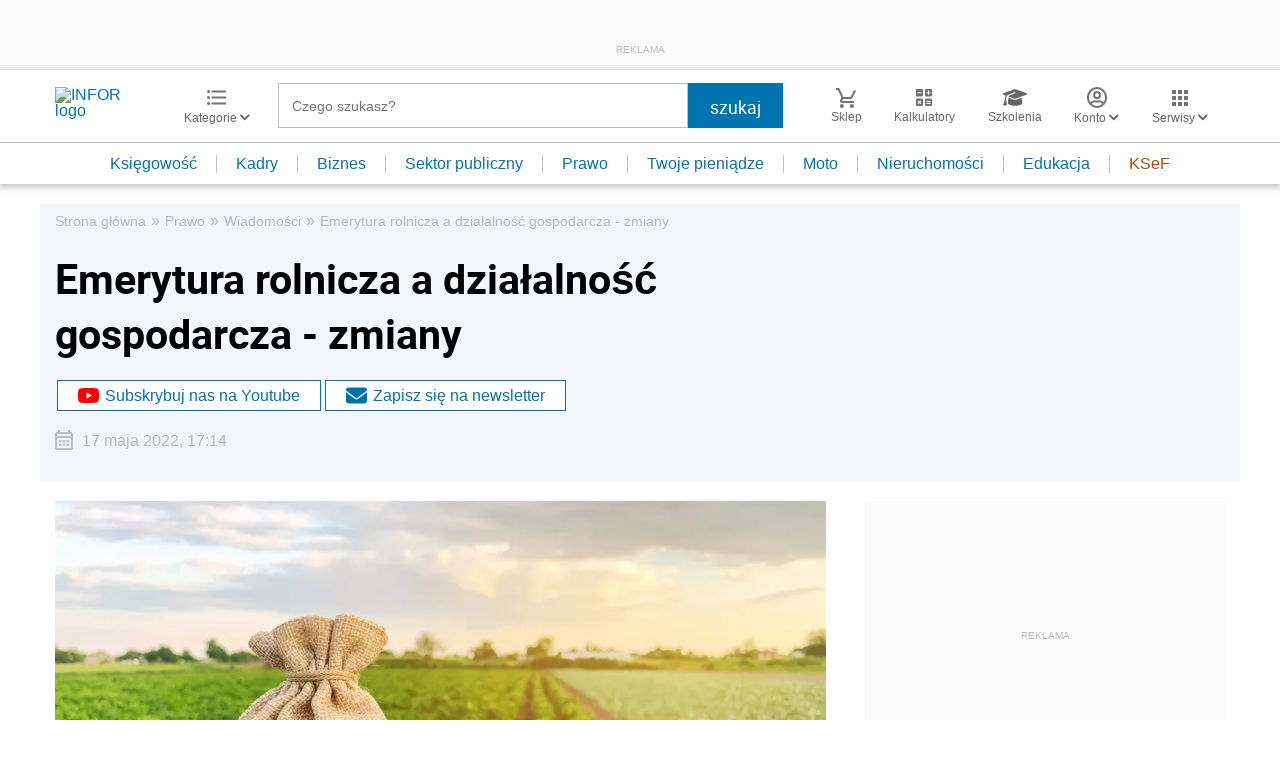

--- FILE ---
content_type: text/html; charset=utf-8
request_url: https://www.google.com/recaptcha/api2/aframe
body_size: 183
content:
<!DOCTYPE HTML><html><head><meta http-equiv="content-type" content="text/html; charset=UTF-8"></head><body><script nonce="O6WSgCZhoJjpc11OXxdFFA">/** Anti-fraud and anti-abuse applications only. See google.com/recaptcha */ try{var clients={'sodar':'https://pagead2.googlesyndication.com/pagead/sodar?'};window.addEventListener("message",function(a){try{if(a.source===window.parent){var b=JSON.parse(a.data);var c=clients[b['id']];if(c){var d=document.createElement('img');d.src=c+b['params']+'&rc='+(localStorage.getItem("rc::a")?sessionStorage.getItem("rc::b"):"");window.document.body.appendChild(d);sessionStorage.setItem("rc::e",parseInt(sessionStorage.getItem("rc::e")||0)+1);localStorage.setItem("rc::h",'1768475550649');}}}catch(b){}});window.parent.postMessage("_grecaptcha_ready", "*");}catch(b){}</script></body></html>

--- FILE ---
content_type: text/plain; charset=UTF-8
request_url: https://at.teads.tv/fpc?analytics_tag_id=PUB_5576&tfpvi=&gdpr_status=22&gdpr_reason=220&gdpr_consent=&ccpa_consent=&shared_ids=&sv=d656f4a&
body_size: 56
content:
YThhNzdjODItMmRjZi00NTkyLTg3NGQtM2Q1M2ViZmZkZTZkIzAtOQ==